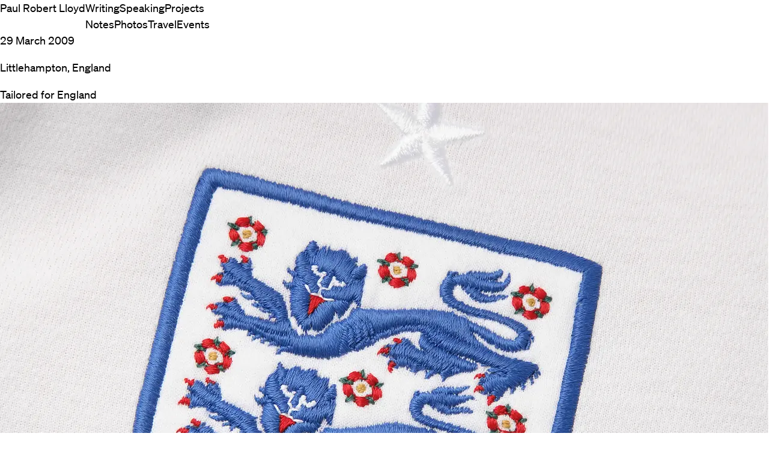

--- FILE ---
content_type: text/html; charset=UTF-8
request_url: https://paulrobertlloyd.com/2009/088/a1/tailored_for_england/
body_size: 3115
content:
<!doctype html>
<html lang="en-GB" prefix="og: http://ogp.me/ns#">
<head>
  <meta charset="utf-8">
  <meta name="viewport" content="width=device-width, initial-scale=1">
  <title>Tailored for England · Paul Robert Lloyd</title>

  <script nonce="bVgyaDV6YU9tdThnZ2wwckZBNnFnc1Z6Wk40SnY2U0pmbjdTUjQ3MVg2RTFCbnEwN3g=">
    if (navigator.serviceWorker) {
      navigator.serviceWorker.register("/serviceworker.js");
      if (navigator.serviceWorker.controller) {
        window.addEventListener("load", () => {
          navigator.serviceWorker.controller.postMessage({
            command: "trimCaches"
          });
        });
      }
    }
  </script>

  <style>
    :root {
      --color-accent: #06c;
    }
  </style>

  <link rel="stylesheet" href="/app.css">
  <link rel="alternate" href="/feed.xml" type="application/atom+xml" title="RSS (Atom) Feed">
  <link rel="alternate" href="/feed.json" type="application/feed+json" title="JSON Feed">
  <link rel="canonical" href="https://paulrobertlloyd.com/2009/088/a1/tailored_for_england/">
  <link rel="manifest" href="/app.webmanifest">
  <link rel="icon" href="/assets/icons/icon.svg" type="image/svg+xml">
  <link rel="authorization_endpoint" href="https://kit.paulrobertlloyd.com/auth">
  <link rel="token_endpoint" href="https://kit.paulrobertlloyd.com/auth/token">
  <link rel="indieauth-metadata" href="https://kit.paulrobertlloyd.com/auth/metadata">
  <link rel="micropub" href="https://kit.paulrobertlloyd.com/micropub">
  <link rel="microsub" href="https://aperture.p3k.io/microsub/32">
  <link rel="webmention" href="https://webmention.io/paulrobertlloyd.com/webmention">

  <meta property="og:title" content="Tailored for England">
  <meta property="og:description" name="description" content="The appointment of Fabio Capello has brought about a more stylish and confident England. Now they have a kit to match.">
  <meta property="og:url" content="https://paulrobertlloyd.com/2009/088/a1/tailored_for_england/">
  <meta property="og:image" content="https://paulrobertlloyd.com/images/og/2009/088/a1/crest.jpg">
  <meta property="og:image:alt" content="The England crest as it appears on the new shirt.">
  <meta name="fediverse:creator" content="@paulrobertlloyd@mastodon.social">
  <meta name="theme-color" content="#f1f1f6" media="(prefers-color-scheme: light)">
  <meta name="theme-color" content="#26272b" media="(prefers-color-scheme: dark)">
  <meta name="supported-color-schemes" content="light dark">
  <meta name="robots" content="index, follow">
</head>

<body id="a3ys1">
  <visually-hidden class="skip-link">
  <a href="#main">Skip to content</a>
</visually-hidden>


  <header class="banner container">
  <a class="p-author h-card" rel="author home" href="/">Paul Robert Lloyd</a>
  <nav aria-label="site">
    <ul class="navigation" role="list">
  <li>
    <a href="/articles/" aria-current="true">Writing</a>
  </li>
  <li>
    <a href="/presentations/">Speaking</a>
  </li>
  <li>
    <a href="/projects/">Projects</a>
  </li>
</ul>

    <ul class="navigation" role="list">
  <li>
    <a href="/notes/">Notes</a>
  </li>
  <li>
    <a href="/photos/">Photos</a>
  </li>
  <li>
    <a href="/travel/">Travel</a>
  </li>
  <li>
    <a href="/events/">Events</a>
  </li>
</ul>

  </nav>
</header>


  <main class="main container h-entry" id="main">
    <footer class="footer">
  <dl>
    <dt><visually-hidden>Date</visually-hidden></dt>
    <dd><time class="dt-published" datetime="2009-03-29T01:06:27.000Z">29 March 2009</time></dd><dt><visually-hidden>Location</visually-hidden></dt><dd class="p-location"><span class="h-adr"><span class="p-locality">Littlehampton</span>, <span class="p-country-name">England</span></span></dd></dl>
</footer>


<header class="header">
  <h1 class="p-name">Tailored for England</h1></header>

<flow-content class="e-content">
  <figure class="align-bleed"><picture><source type="image/webp" srcset="/images/320/webp/2009/088/a1/crest.jpg 320w, /images/640/webp/2009/088/a1/crest.jpg 640w, /images/960/webp/2009/088/a1/crest.jpg 960w, /images/1280/webp/2009/088/a1/crest.jpg 1280w" sizes="auto"><img loading="lazy" decoding="async" src="/images/320/jpeg/2009/088/a1/crest.jpg" alt="The England crest as it appears on the new shirt." width="1280" height="960" srcset="/images/320/jpeg/2009/088/a1/crest.jpg 320w, /images/640/jpeg/2009/088/a1/crest.jpg 640w, /images/960/jpeg/2009/088/a1/crest.jpg 960w, /images/1280/jpeg/2009/088/a1/crest.jpg 1280w" sizes="auto"></picture><figcaption>The England crest as it appears on the new shirt.</figcaption></figure>
<p>From humble beginnings where teams wore different strips only to tell themselves apart, today football kits have become a huge revenue opportunity for clubs and sportswear manufactures.</p>
<p>Over the last twenty years, these once basic uniforms have morphed into a grotesque fashion accessory, designed not for the footballer, but for ardent fans willing to pay for their slightly modified designs year after year. The same is true of the national team, whose strip is refreshed every two years in the same evolutionary way, adding and rearranging design elements that typically result in forgettable designs.</p>
<p>This desire to appeal to the consumer rather than the football player is perhaps best symbolised by the infamous grey away kit worn by the England team during Euro 96. Abandoning the traditional bright red strip, it was replaced with a bluish-grey coloured edition apparently designed to compliment denim jeans. Yet on the pitch it had the effect of making players harder to pick out, and arguably contributed to England’s defeat to Germany in the semi-finals.</p>
<p>With this in mind, I imagined the 2009-11 kit to be in much the same vein, perhaps reflecting the current trend for eighties retro-styled fashion (and no doubt bringing with it horrible memories of Kevin Keegan’s perm and Chris Waddle’s mullet).</p>
<p>I was wrong.</p>
<h2 id="the_new_kit">The new kit</h2>
<p>Instead designer Aitor Thrope has gone with a far more classical look, and a design inspired by kits from the 1950’s. This has returned the strip to a far simpler, brilliant white design, one no longer adorned with a stylised St George Cross or other unnecessary trimming.</p>
<p>The star representing England’s solitary 1966 Word Cup win remains, but now shares the same colour as the shirt, giving it a far more modest feel – a wise choice given our recent lack of success in that competition.</p>
<p>Finally, the crest is based on that used on the 1953 shirt (meaning it no longer shares the <abbr title="Football Association">FA</abbr>’s corporate logo), and players shirts will be embroidered with game insignias in the same way they were then:</p>
<figure class="embed"><a href="https://www.youtube.com/watch?v=VybaGaS7Pw4" rel="noreferrer noopener" target="_blank"><img src="https://img.youtube.com/vi/VybaGaS7Pw4/mqdefault.jpg" alt="" loading="lazy"><p>The New England Kit: The New Crest<br><span>Watch on youtube.com (opens in a new tab)</span></p></a></figure>
<p>I really admire the braveness of this new design, one which is clearly revolutionary rather than evolutionary.</p>
<p>Whilst I’m sure the design is still targeted at the consumer, perhaps it’s telling that the new shirts will be custom tailored for each player. With a design that harks back to a more respectful age, let’s hope it will remind players to perform to the standard expected of them, those few who have the rare opportunity to wear the three lions and play for England. <a href="http://news.bbc.co.uk/sport1/hi/football/internationals/7967094.stm">Early indications look positive</a>. You can learn more about the new kit at <a href="http://www.umbro.com/">umbro.com</a>.</p>
<figure><picture><source type="image/webp" srcset="/images/320/webp/2009/088/a1/shirt.jpg 320w, /images/640/webp/2009/088/a1/shirt.jpg 640w, /images/960/webp/2009/088/a1/shirt.jpg 960w" sizes="auto"><img loading="lazy" decoding="async" src="/images/320/jpeg/2009/088/a1/shirt.jpg" alt="The new 2009/11 England shirt." width="960" height="1152" srcset="/images/320/jpeg/2009/088/a1/shirt.jpg 320w, /images/640/jpeg/2009/088/a1/shirt.jpg 640w, /images/960/jpeg/2009/088/a1/shirt.jpg 960w" sizes="auto"></picture><figcaption>The new 2009/11 England shirt.</figcaption></figure>

</flow-content>

<dl class="meta"><dt>Categories</dt>
  <dd><ul class="categories" role="list">
  <li>
    <a class="p-category" rel="tag" href="/categories/design">design</a>
  </li>
  <li>
    <a class="p-category" rel="tag" href="/categories/football">football</a>
  </li>
  <li>
    <a class="p-category" rel="tag" href="/categories/england_mens_national_football_team">england mens national football team</a>
  </li></ul>
</dd><dt>Comments</dt>
  <dd><a href="/2009/088/c1/tailored_for_england/">1 comment</a></dd></dl>
  </main>

  <footer class="contentinfo container">
  <ul class="navigation" role="list">
  <li>
    <a href="/contact/">Contact</a>
  </li>
  <li>
    <a href="/archives/">Archives</a>
  </li>
  <li>
    <a href="/bookmarks/">Bookmarks</a>
  </li>
  <li>
    <a href="/drawings/">Drawings</a>
  </li>
  <li>
    <a href="/jams/">Jams</a>
  </li>
  <li>
    <a rel="external" href="https://u24.gov.ua"><svg width="24" height="24" focusable="false" aria-labelledby="ukraine-title" role="img">
  <title id="ukraine-title">Support Ukraine</title>
  <use href="/assets/vectors/icons.svg#ukraine"></use>
</svg></a>
  </li>
</ul>

  <small>© 2026</small>
</footer>

</body>
</html>


--- FILE ---
content_type: text/css; charset=UTF-8
request_url: https://paulrobertlloyd.com/app.css
body_size: 4491
content:
:root{--color-neutral:oklch(56% .0075 288);--color-neutral-darkest:oklch(from var(--color-neutral) calc(l - .4) c h);--color-neutral-darker:oklch(from var(--color-neutral) calc(l - .3) c h);--color-neutral-dark:oklch(from var(--color-neutral) calc(l - .1) c h);--color-neutral-light:oklch(from var(--color-neutral) calc(l + .1) c h);--color-neutral-lighter:oklch(from var(--color-neutral) calc(l + .3) c h);--color-neutral-lightest:oklch(from var(--color-neutral) calc(l + .4) c h);--color-primary:var(--color-accent,oklch(50% .25 264));--color-primary-on-surface:oklch(from var(--color-primary) calc(l - .3) c h);--color-focus:oklch(80% .1667 72);--color-on-focus:var(--color-neutral-darkest);--color-surface-bright:white;--color-surface:var(--color-neutral-lightest);--color-on-surface:var(--color-neutral-darker);--color-on-surface-variant:var(--color-neutral-dark);--color-inverse-surface:var(--color-neutral-darker);--color-on-inverse-surface:var(--color-neutral-lighter);--color-on-inverse-surface-bright:white;--color-highlight:oklch(from var(--color-primary) l c h / 25%);--color-outline:var(--color-neutral-lighter);--color-shadow:hsl(from var(--color-neutral-darkest) h s l / 10%);--font-family-sans:"Söhne", sans-serif;--font-family-monospace:"Söhne Mono", monospace;--line-height-tight:1.2;--line-height-loose:1.4;--line-height-prose:clamp(1.4em, 3cqi, 1.6em);--measure:48rem;--text-spacing:0 .25em .125em .25em;--word-spacing:0;--font-size-base:1.125rem;--font-size-s:clamp(1.125rem, .5vi + 1rem, 1.25rem);--font-size-m:clamp(1.125rem, .5vi + 1rem, 1.5rem);--font-size-l:clamp(1.5rem, 1vi + 1.25rem, 1.6875rem);--font-size-xl:clamp(1.5rem, 1vi + 1.25rem, 2.25rem);--font-size-2xl:clamp(1.6875rem, 2vw + 1.5rem, 3.5rem);--font-title:500 var(--font-size-2xl) / var(--line-height-tight) var(--font-family-sans);--font-heading:500 var(--font-size-xl) / var(--line-height-tight) var(--font-family-sans);--font-subhead:500 normal var(--font-size-l) / var(--line-height-tight) var(--font-family-sans);--font-lede:normal var(--font-size-xl) / var(--line-height-tight) var(--font-family-sans);--font-body:normal var(--font-size-m) / var(--line-height-prose) var(--font-family-sans);--font-caption:normal var(--font-size-s) / var(--line-height-tight) var(--font-family-sans);--space-xs:.375rem;--space-s:clamp(.375rem, .5vi + .25rem, .5625rem);--space-m:clamp(.5rem, .4vi + .6rem, 1.125rem);--space-l:clamp(1.5rem, 1.2vi + 1.2rem, 2.8125rem);--space-xl:clamp(2.25rem, .9vi + 3rem, 4.5rem);--avatar-size:var(--space-xl);--space-gutter:var(--space-l);--space-inset:var(--space-m);--space-inline:var(--space-s);--space-stack:var(--space-xs);--border-width-focus:4px;--border-width-thin:1px;--border-width-thick:3.5px;--border-radius-large:var(--space-m);--border-radius-small:calc(var(--border-radius-large) / 2);--border-rule-thin:var(--border-width-thin) solid var(--color-outline);--border-rule-thick:var(--border-width-thick) solid var(--color-outline);--transition-short:.3s;color-scheme:light dark;@media (prefers-color-scheme:dark){--color-primary-on-surface:oklch(from var(--color-primary) calc(l + .3) c h);--color-surface-bright:var(--color-neutral-darkest);--color-surface:var(--color-neutral-darker);--color-on-surface:var(--color-neutral-lightest);--color-on-surface-variant:var(--color-neutral-lighter);--color-shadow:black;--line-height-prose:clamp(1.4em, 3cqi, 1.8em);--word-spacing:.025em}}[style^=--color-accent-item]{--color-primary:var(--color-accent-item);--color-primary-on-surface:oklch(from var(--color-primary) calc(l - .3) c h);--color-primary-filter:lch(from var(--color-primary) calc(l - .3) c h);@media (prefers-color-scheme:dark){--color-primary-on-surface:oklch(from var(--color-primary) calc(l + .3) c h);--color-primary-filter:lch(from var(--color-primary) calc(l + .3) c h)}}@font-face{font-display:swap;font-family:Söhne Mono;font-weight:400;size-adjust:90%;src:url(/assets/fonts/soehne-mono-buch.woff2)format("woff2")}@font-face{font-display:swap;font-family:Söhne;font-feature-settings:"ss02" 1, "case" 1;font-weight:400;src:url(/assets/fonts/soehne-buch.woff2)format("woff2")}@font-face{font-display:swap;font-family:Söhne;font-feature-settings:"ss02" 1, "case" 1;font-style:italic;font-weight:400;src:url(/assets/fonts/soehne-buch-kursiv.woff2)format("woff2")}@font-face{font-display:swap;font-family:Söhne;font-feature-settings:"ss02" 1, "case" 1;font-weight:500;src:url(/assets/fonts/soehne-kraftig.woff2)format("woff2")}iframe,img{border:0;display:block}iframe{inline-size:100%}img{block-size:auto;max-inline-size:100%;@media (prefers-color-scheme:dark){filter:brightness(.8)contrast(1.2);&[src$=\.svg]{filter:invert()grayscale()brightness(1.5)contrast()}}}svg{fill:currentColor}button,input,textarea{color:inherit;font:inherit;outline-offset:0}hr{border:0}pre{hyphens:none;tab-size:2;white-space:pre-wrap}figure,blockquote,dl,p,ol,ul{font-feature-settings:"ss02" 1, "case" 1;hanging-punctuation:first;orphans:2;widows:2;margin:0}figcaption{text-wrap:pretty}ol[role=list],ul[role=list],ul[role=listbox]{padding-inline-start:var(--flow-inset,0);list-style:none}dt{color:var(--color-on-surface-variant);letter-spacing:.1ch;font-variant-caps:all-small-caps;font-weight:500}dd{margin-block-end:var(--flow-space,1em);margin-inline-start:unset}html{block-size:100vh}html:focus-within{scroll-behavior:smooth}*,:before,:after{box-sizing:border-box}body{background:var(--color-surface);color:var(--color-on-surface);font-family:var(--font-family-sans);font-size:var(--font-size-base);-webkit-font-smoothing:antialiased;flex-direction:column;min-block-size:100dvh;margin:0;display:flex}h1,h2,h3,h4,h5,h6,legend{break-after:avoid;font-size:inherit;font-weight:inherit;hanging-punctuation:first;text-rendering:optimizelegibility;text-wrap:balance;margin:0}:focus-visible{border-radius:var(--border-radius-small);outline:var(--border-width-focus) solid var(--color-focus);z-index:1}::selection{background-color:var(--color-highlight)}table{border-spacing:0;font-size:inherit;font-variant-numeric:tabular-nums diagonal-fractions}tr{break-inside:avoid}td,th{text-align:start;vertical-align:top}thead th{font-weight:500}tbody th{font-weight:400}caption{caption-side:top;text-align:start;text-wrap:pretty}a{color:var(--anchor-color,inherit);-webkit-text-decoration:var(--anchor-decoration,none);text-decoration:var(--anchor-decoration,none);text-underline-offset:1.5px;text-decoration-thickness:1px;&:hover{color:var(--anchor-color-hover,var(--color-primary-on-surface));text-decoration-color:currentColor;text-decoration-thickness:2px}&[aria-current],&[rel~=home]{font-weight:500}&[rel=prev]:before{content:"← " / "";font-family:system-ui,sans-serif}&[rel=next]:after{content:" →" / "";font-family:system-ui,sans-serif}&[rel=tag]{background-color:var(--color-surface);border-radius:var(--border-radius-large);white-space:nowrap;padding:.15em .6777em .35em;display:inline-flex}}abbr[title]{text-decoration:none}small{font-size:unset}sub{font-variant-position:sub;line-height:0}sup{font-variant-position:super;line-height:0}:is(h1,h2,h3,h4,h5,h6) cite{font-style:initial}code,samp,var{font-family:var(--font-family-monospace);font-variant-numeric:tabular-nums;font-style:normal}ins{text-decoration:none}mark{background-color:var(--color-highlight)}time{font-variant:tabular-nums}bar-chart{--bar-chart-color-1:var(--color-primary);--bar-chart-color-2:var(--color-highlight);--bar-chart-color:var(--color-on-surface);--bar-chart-background:var(--color-surface)}flow-content{--anchor-decoration:underline;--flow-font:var(--font-body);--flow-inset:var(--font-size-m);--flow-space:1em;--flow-measure:var(--measure);font:var(--flow-font);overflow-wrap:anywhere;display:block;&[data-font=lede]{--flow-font:var(--font-lede)}&>*{max-inline-size:var(--flow-measure)}&>*+*{margin-block-start:var(--flow-space)}& hr{border-block-end:var(--border-width-thick) solid var(--color-primary);inline-size:33%;margin-block:calc(var(--flow-space) * 2);margin-inline-start:0}& caption,& figcaption{color:var(--color-on-surface-variant);font:var(--font-caption);& *+*{margin-block-start:calc(var(--flow-space) / 2)}}& figure{gap:var(--flow-space) var(--space-gutter);flex-direction:column;margin-block-start:calc(var(--flow-space) * 3);display:flex}& p,& dl,& ol,& ul{font-variant:oldstyle-nums;word-spacing:var(--word-spacing)}& blockquote{margin-inline-start:0;padding-inline-start:var(--flow-inset,1em);position:relative;&:before{border-inline-start:var(--border-width-thick) solid var(--color-primary);content:"";position:absolute;inset-block:.4em .3em;inset-inline-start:0}}& pre{background-color:var(--color-inverse-surface);color:var(--color-on-inverse-surface);max-inline-size:unset;padding:var(--space-inset);margin-inline-start:calc(var(--space-gutter) * -1);padding-inline-start:var(--space-gutter);display:block}& table{@media (width<800px){scrollbar-color:var(--color-shadow);scrollbar-width:thin;white-space:nowrap;max-inline-size:min-content;display:block;overflow-x:scroll}}& th,& td{padding-block:var(--space-inset)}& tbody th,& tbody td{border-block-start:var(--border-width-thin) solid var(--color-outline)}& th:not(:last-child),& td:not(:last-child){padding-inline-end:var(--space-gutter)}& [style^=--chart-width]{background:linear-gradient(to right, var(--color-highlight) var(--chart-width), transparent var(--chart-width));inline-size:100%;margin-inline-start:calc(var(--space-inline) * -1);padding-inline-start:var(--space-inline);display:inline-block;position:relative}& :is(pre,table):not(:first-child){margin-block-start:calc(var(--flow-space) * 2)}& :is(figcaption,pre,table){margin-block-end:calc(var(--flow-space) * 2)}& h2{font:var(--font-heading);&:not(:first-child){margin-block-start:calc(var(--flow-space) * 2)}}& h3{font:var(--font-subhead);margin-block-start:calc(var(--flow-space) * 2)}& h4{color:var(--color-primary-on-surface);margin-block:calc(var(--flow-space) * 2) calc(var(--flow-space) * -.5)}& p>img:only-of-type:first-of-type,& p>picture:only-of-type:first-of-type{float:inline-end;inline-size:clamp(20%,12rem,50%);margin-block-end:var(--flow-space);margin-inline-start:var(--space-gutter)}& ol,& ul{--flow-inset:calc(var(--flow-inset) * 2)}& li:has(p){margin-block-start:calc(var(--flow-space) * .5)}& strong{font-weight:500}& :not(pre) code{background-color:var(--color-surface)}& :not(pre) code,& samp{padding:var(--text-spacing)}& ul:has(li>:is(a>img,figure,img,picture):only-child){--gallery-columns:var(--columns,1);max-inline-size:unset;grid-template-columns:1fr;align-items:start;padding-inline:0;display:grid;@media (width>=800px){grid-template-columns:repeat(var(--gallery-columns), 1fr)}&:has(*+*){--gallery-columns:var(--columns,2)}&:has(*+*+*){--gallery-columns:var(--columns,3)}&:has(*+*+*+*){--gallery-columns:var(--columns,4)}&:has(img[src*=_screenshot]){margin-inline:calc(var(--space-gutter) * -1);& figcaption{padding-inline:var(--space-gutter)}}&:not(:has(img[src*=_screenshot])){gap:var(--space-inline)}& img:not([src*=_screenshot]){max-block-size:90vh;inline-size:auto;max-inline-size:100%}& li{justify-content:center;display:flex;overflow:hidden;&:has(img.u-photo){background-color:var(--color-inverse-surface);border-radius:var(--border-radius-large);color:var(--color-on-inverse-surface)}}}}visually-hidden:not(:focus-within){block-size:1px;clip-path:rect(0 0 0 0);border:0;inline-size:1px;margin:-1px;padding:0;display:block;position:absolute;overflow:hidden}.avatar{background-color:var(--color-surface);block-size:var(--avatar-size,var(--avatar-size));border-radius:var(--border-radius-small);inline-size:var(--avatar-size,var(--avatar-size));object-fit:cover;outline:var(--border-width-thin) solid var(--color-shadow);outline-offset:calc(var(--border-width-thin) * -1);max-inline-size:none}.banner{column-gap:var(--space-gutter);padding-block:calc(var(--space-gutter) - var(--space-inset));flex-wrap:wrap;display:flex;& nav{color:var(--color-on-surface-variant);flex-wrap:wrap;flex:999 1 0;justify-content:space-between;min-inline-size:70%;display:flex}& a[rel~=home]{margin-inline:calc(var(--space-inset) * -1);padding:var(--space-inset);flex-grow:1}}.card{background:var(--color-surface);border-radius:var(--border-radius-large);color:var(--color-on-surface-variant);font:var(--font-caption);gap:var(--space-stack);padding:var(--space-inset);transition-duration:var(--transition-short);flex-direction:column;flex:1;display:flex;position:relative;&:hover{background-color:var(--color-surface-bright);box-shadow:0 0 1vw var(--color-shadow), 0 0 4vw var(--color-shadow)}& header{color:var(--color-on-surface);font:var(--font-subhead)}& footer{color:var(--color-primary-on-surface);flex-wrap:wrap;align-items:center;margin-block-start:auto;display:inline-flex}& svg{margin-inline:var(--space-inline)}& img{aspect-ratio:var(--card-image-aspect-ratio);object-fit:cover;inline-size:100%;transition-duration:var(--transition-short);will-change:scale}&>p{margin-bottom:var(--space-stack)}&:hover img{scale:1.05}& a{&:before{border-radius:var(--border-radius-large);content:"";z-index:2;position:absolute;inset:0}&:focus{outline:0}&:focus:before{outline:var(--border-width-focus) solid var(--color-focus)}}&[data-type^=article],&[data-type^=presentation]{--card-image-aspect-ratio:3 / 2}&[data-type^=drawing]{--card-image-aspect-ratio:7 / 6;--font-subhead:var(--font-caption)}&[data-type^=itinerary]{--card-image-aspect-ratio:5 / 2}&[data-type^=photo]{--card-image-aspect-ratio:1;& footer{background:linear-gradient(transparent, transparent 80%, var(--color-inverse-surface) 100%);color:var(--color-on-inverse-surface);padding:var(--space-inset);text-shadow:0 0 2px var(--color-inverse-surface);border-end-end-radius:var(--border-radius-large);border-end-start-radius:var(--border-radius-large);align-items:end;position:absolute;inset:0}&:hover,& a:hover{color:var(--color-on-inverse-surface-bright)}}}.card__image{clip-path:inset(0 round var(--border-radius-large));margin:calc(var(--space-inset) * -1);&:has(+header){clip-path:inset(0 round var(--border-radius-large) var(--border-radius-large) 0 0)}&+header{margin-block-start:var(--space-inset)}[data-type^=article] &{background-color:var(--color-primary-filter);& img{filter:brightness(1.2)opacity(.8);mix-blend-mode:luminosity}}[data-type^=photo] &{background-color:var(--color-inverse-surface)}}.categories{font-size:var(--font-size-base);gap:var(--space-inline);flex-wrap:wrap;display:flex;& li{margin-inline:calc(var(--space-inline) * -1) var(--space-inline)}}.contentinfo{color:var(--color-on-surface-variant);align-items:baseline;column-gap:var(--space-gutter);padding-block:calc(var(--space-gutter) - var(--space-inset));flex-flow:wrap;justify-content:space-between;display:flex;& small{padding-block:var(--space-inset)}}.embed{& a{--anchor-decoration:none;background-color:var(--color-surface);border-inline-start:var(--border-width-thick) solid var(--color-primary);align-items:center;gap:var(--flow-inset);padding:var(--flow-inset);flex-wrap:wrap;display:flex}& img{flex-grow:1;flex-basis:15rem;max-inline-size:min(100%,15rem)}& p{font:var(--font-subhead);flex-grow:999;flex-basis:0;min-inline-size:40%;&:before{content:"▶ " / ""}}& span{font-size:var(--font-size-s);text-underline-offset:1.5px;font-weight:400;text-decoration:underline;text-decoration-thickness:1px;display:block}&:hover span{text-decoration-thickness:2px}}.footer{font:var(--font-caption);& dl{color:var(--color-primary-on-surface);flex-wrap:wrap;align-items:baseline;display:flex}& dt,& dd{margin:0}& dd:not(:last-of-type):after{content:"·";padding-inline:var(--space-inline)}}.footnotes{border-block-start:var(--border-width-thin) solid var(--color-on-surface);font:var(--font-caption);margin-block-start:calc(var(--flow-space) * 3)}.footnotes :target{background-color:var(--color-highlight)}.footnote-ref{font-variant-numeric:tabular-nums;padding:var(--text-spacing);& a{text-underline-offset:-.25em}}.footnote-backref{border-radius:100%;justify-content:center;align-items:baseline;block-size:1.5em;inline-size:1.5em;margin:0;text-decoration:none;display:inline-flex}.footnote-backref:hover{background-color:var(--color-surface)}.form{font:var(--font-body);gap:calc(var(--space-gutter) - var(--space-inset));display:grid}.form__button{background-color:var(--color-on-surface);border-radius:var(--border-radius-large);color:var(--color-surface-bright);margin-inline:calc(var(--space-inset) * -1);padding:var(--space-inset);border:0;font-weight:500;&:hover{background-color:var(--color-primary-on-surface)}}.form__input{background-color:var(--color-surface-bright);border:var(--border-width-thick) solid var(--color-outline);border-radius:var(--border-radius-large);inline-size:calc(100% + var(--space-inset) + var(--space-inset));margin-inline:calc(var(--space-inset) * -1);padding:var(--space-inset);&:focus{border-color:var(--color-on-surface);outline:var(--border-width-focus) solid var(--color-focus)}}.form__input-wrapper{gap:var(--space-inline);display:flex}.form__label{color:var(--color-on-surface-variant);font:var(--font-caption);padding-block:var(--space-inset);display:inline-block}.form__listbox{background-color:var(--color-surface-bright);border:var(--border-width-thick) solid var(--color-on-surface);z-index:1;max-block-size:60vh;margin-block-start:calc(var(--border-width-thick) * -1);position:relative;overflow-y:scroll;& li{--anchor-decoration:none;--anchor-color-hover:currentcolor;padding:var(--space-inset);align-items:baseline;display:flex;&[aria-selected=true]{background-color:var(--color-primary);color:#fff}&:hover[aria-selected=true]{background-color:var(--color-primary-on-surface)}&:hover:not([aria-selected=true]){background-color:var(--color-surface)}}}.header{max-inline-size:var(--measure);& flow-content{color:var(--color-on-surface-variant);text-wrap:pretty;margin-block-start:calc(var(--space-gutter) / 2)}& h1{font:var(--font-title);display:inline-flex}}.item{color:var(--color-on-surface-variant);font:var(--font-body);gap:calc(var(--space-stack) / 2);flex-direction:column;flex:1;display:flex;&>p{max-inline-size:var(--measure);text-wrap:pretty}& flow-content{--flow-space:var(--space-stack);color:var(--color-on-surface)}& header{color:var(--color-on-surface);font:var(--font-subhead)}& footer{color:var(--color-primary-on-surface);font:var(--font-caption);order:-1;align-items:center;display:inline-flex}& svg{margin-inline:var(--space-inline)}}.item--comment{padding-inline-start:calc(var(--avatar-size) + var(--space-inset));position:relative;& .avatar{position:absolute;inset:0}}.items{gap:calc(var(--space-gutter) * 1.5);grid-template-columns:repeat(auto-fit, minmax(var(--grid-size), 1fr));display:grid;&:has(.card){--grid-size:clamp(1rem, 100%, 18rem);gap:calc(var(--space-gutter) / 1.5);margin-inline:calc(var(--space-inset) * -1)}&:has(.card[data-type=archive]){--grid-size:clamp(1rem, 100%, 9rem)}}.items__item{display:flex;container-type:inline-size;& li img{aspect-ratio:1;object-fit:cover}}@media (width<800px){.items[data-scrollable=true]{inline-size:100vw;margin:calc(var(--space-gutter) * -1);-webkit-overflow-scrolling:touch;padding:var(--space-gutter);display:flex;overflow-x:scroll;& .items__item{max-inline-size:var(--grid-size);flex:1 0 75vw}}}.itinerary{position:relative;&:before{border-inline-start:var(--border-width-thick) solid var(--color-primary);content:"";display:block;position:absolute;inset-block:.5lh;inset-inline-start:0}& li{padding-inline-start:var(--flow-inset,1em);position:relative;&:before{background-color:var(--color-primary);block-size:calc(var(--border-width-thick) * 3);content:"";inline-size:calc(var(--border-width-thick) * 3);inset-block:calc(.5lh - var(--border-width-thick));border-radius:100%;display:block;position:absolute;inset-inline-start:calc(var(--border-width-thick) * -1)}}}.main{border-image-slice:0 fill;border-image-outset:0 0 0 100vw;border-image-source:conic-gradient(var(--color-surface-bright) 0 0);align-content:start;gap:calc(var(--space-gutter) * 1.5) var(--space-gutter);padding-block:var(--space-gutter) calc(var(--space-gutter) * 1.5);flex-direction:column;flex:1;display:flex;@media (width>=800px){grid-template-columns:[--content-start]1fr[--content-end];display:grid}&>h1+flow-content{color:var(--color-on-surface-variant);text-wrap:pretty}&>h1{font:var(--font-title);grid-area:1/--content-end;@media (width>=800px){inline-size:1px;writing-mode:vertical-rl;position:sticky;inset-inline-start:var(--space-gutter)}}&>*{grid-column:--content}}.meta{color:var(--color-on-surface-variant);font:var(--font-caption);gap:var(--space-stack);max-inline-size:var(--measure);display:grid}.navigation{flex-wrap:wrap;margin-inline-start:calc(var(--space-inset) * -1);display:flex;@media print{display:none}& a{gap:var(--space-inline);padding:var(--space-inset);display:inline-flex}}.pagination{font:var(--font-body);gap:var(--space-gutter);flex-wrap:wrap;display:flex}img[src*=_screenshot]{background-color:var(--color-primary);border-style:solid;border-width:var(--space-gutter);border-image-source:url(/assets/vectors/shadow.svg);border-image-slice:5 20 20 5;@media (prefers-color-scheme:dark){filter:initial}@media print{background:0 0;border:none}}.section{gap:calc(var(--space-gutter) - var(--space-inset));display:grid;& h2{color:var(--color-on-surface-variant);font:var(--font-caption)}}.skip-link{--anchor-decoration:underline;background-color:var(--color-focus);color:var(--color-on-focus);outline-offset:0;padding:var(--space-inset);width:100%;position:static;&:not(:focus-within){transition:transform .5s ease-out;transform:translateY(-100%)}}.slide{background:var(--color-surface);border-radius:var(--border-radius-large);margin-inline:calc(var(--space-inset) * -1);max-inline-size:unset;padding:var(--space-inset);flex-flow:wrap;align-items:start;display:flex;& img{border-radius:var(--border-radius-small);outline:var(--border-width-thin) solid var(--color-shadow);outline-offset:calc(var(--border-width-thin) * -1);flex-grow:1;inline-size:30rem;position:relative}& figcaption{flex-grow:999;flex-basis:0;min-inline-size:40%;margin-block-end:var(--space-inset)}}.align-bleed{margin-inline:calc(var(--space-gutter) * -1);max-inline-size:unset;&>a:first-child,&>img:first-child,&>picture:first-child{grid-column:--bleed;inline-size:100%}& figcaption{padding-inline:var(--space-gutter)}@media (width>=800px){grid-template-columns:[--bleed-start]auto[--measure]1fr[--bleed-end];display:grid}}.align-pull{@media (width>=800px){float:inline-end;inline-size:33%;margin-inline:var(--space-gutter) calc(var(--space-gutter) * -1)}}.container{inline-size:clamp(80vw,100vw,80rem);padding-inline:var(--space-gutter);margin-inline:auto}.token{--color-token-comment:var(--color-neutral);--color-token-operator:var(--color-on-inverse-surface);--color-token-function:#f99;--color-token-keyword:#0cf;--color-token-selector:#99f;--color-token-string:#f09;--color-token-variable:#9ff}.token.namespace{opacity:.7}.token.cdata,.token.comment,.token.doctype,.token.prolog{color:var(--color-token-comment);font-style:italic}.token.operator,.token.punctuation{color:var(--color-token-operator)}.token.deleted,.token.function{color:var(--color-token-function)}.token.atrule,.token.attr-name,.token.keyword{color:var(--color-token-keyword)}.token.selector,.token.tag{color:var(--color-token-selector)}.token.attr-value,.token.string{color:var(--color-token-string)}.token.boolean,.token.constant,.token.entity,.token.inserted,.token.number,.token.property,.token.regex,.token.symbol,.token.url,.token.variable{color:var(--color-token-variable)}.token.bold,.token.function,.token.important{font-weight:500}.token.italic{font-style:italic}